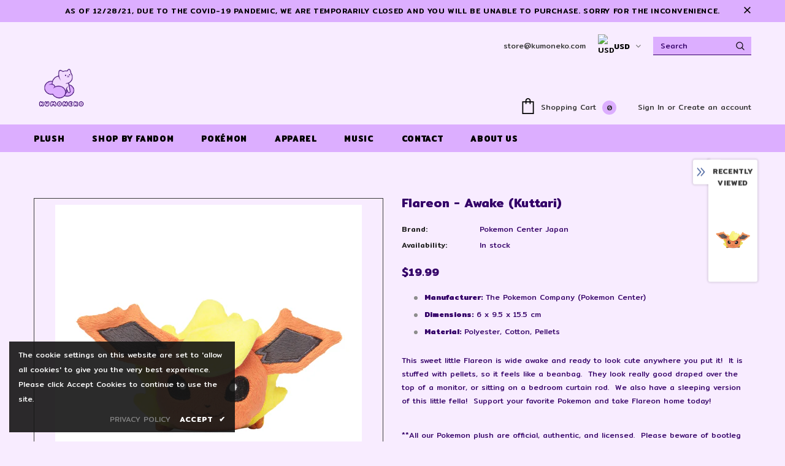

--- FILE ---
content_type: text/javascript; charset=utf-8
request_url: https://kumoneko.com/products/copy-of-jolteon-sleep-kuttari.js?_=1768834592533
body_size: 729
content:
{"id":1793097039961,"title":"Flareon - Awake (Kuttari)","handle":"copy-of-jolteon-sleep-kuttari","description":"\u003cul\u003e\n\u003cli\u003e\n\u003cstrong\u003eManufacturer:\u003cspan\u003e \u003c\/span\u003e\u003c\/strong\u003eThe Pokemon Company (Pokemon Center)\u003c\/li\u003e\n\u003cli\u003e\n\u003cstrong\u003eDimensions:\u003cspan\u003e \u003c\/span\u003e\u003c\/strong\u003e﻿6 x 9.5 x 15.5 cm\u003c\/li\u003e\n\u003cli\u003e\n\u003cstrong\u003eMaterial: \u003c\/strong\u003ePolyester, Cotton, Pellets\u003c\/li\u003e\n\u003c\/ul\u003e\n\u003cp\u003eThis sweet little Flareon is wide awake and ready to look cute anywhere you put it!  It is stuffed with pellets, so it feels like a beanbag.  They look really good draped over the top of a monitor, or sitting on a bedroom curtain rod.  We also have a sleeping version of this little fella!  Support your favorite Pokemon and take Flareon home today!\u003c\/p\u003e\n\u003cp\u003e\u003cbr\u003e**All our Pokemon plush are official, authentic, and licensed.  Please beware of bootleg products online.  \u003c\/p\u003e","published_at":"2018-11-02T01:18:12-06:00","created_at":"2018-11-04T22:42:08-07:00","vendor":"Pokemon Center Japan","type":"Pokemon Plush","tags":["Kuttari","Plush"],"price":1999,"price_min":1999,"price_max":1999,"available":true,"price_varies":false,"compare_at_price":null,"compare_at_price_min":0,"compare_at_price_max":0,"compare_at_price_varies":false,"variants":[{"id":17119770116185,"title":"New","option1":"New","option2":null,"option3":null,"sku":"","requires_shipping":true,"taxable":true,"featured_image":null,"available":true,"name":"Flareon - Awake (Kuttari) - New","public_title":"New","options":["New"],"price":1999,"weight":100,"compare_at_price":null,"inventory_management":"shopify","barcode":"4521329252162","requires_selling_plan":false,"selling_plan_allocations":[]}],"images":["\/\/cdn.shopify.com\/s\/files\/1\/0075\/5715\/2857\/products\/4521329252162.jpg?v=1541396641","\/\/cdn.shopify.com\/s\/files\/1\/0075\/5715\/2857\/products\/4521329252162_01.jpg?v=1541396642"],"featured_image":"\/\/cdn.shopify.com\/s\/files\/1\/0075\/5715\/2857\/products\/4521329252162.jpg?v=1541396641","options":[{"name":"Title","position":1,"values":["New"]}],"url":"\/products\/copy-of-jolteon-sleep-kuttari","media":[{"alt":null,"id":913841127563,"position":1,"preview_image":{"aspect_ratio":1.0,"height":500,"width":500,"src":"https:\/\/cdn.shopify.com\/s\/files\/1\/0075\/5715\/2857\/products\/4521329252162.jpg?v=1541396641"},"aspect_ratio":1.0,"height":500,"media_type":"image","src":"https:\/\/cdn.shopify.com\/s\/files\/1\/0075\/5715\/2857\/products\/4521329252162.jpg?v=1541396641","width":500},{"alt":null,"id":913841160331,"position":2,"preview_image":{"aspect_ratio":1.0,"height":500,"width":500,"src":"https:\/\/cdn.shopify.com\/s\/files\/1\/0075\/5715\/2857\/products\/4521329252162_01.jpg?v=1541396642"},"aspect_ratio":1.0,"height":500,"media_type":"image","src":"https:\/\/cdn.shopify.com\/s\/files\/1\/0075\/5715\/2857\/products\/4521329252162_01.jpg?v=1541396642","width":500}],"requires_selling_plan":false,"selling_plan_groups":[]}